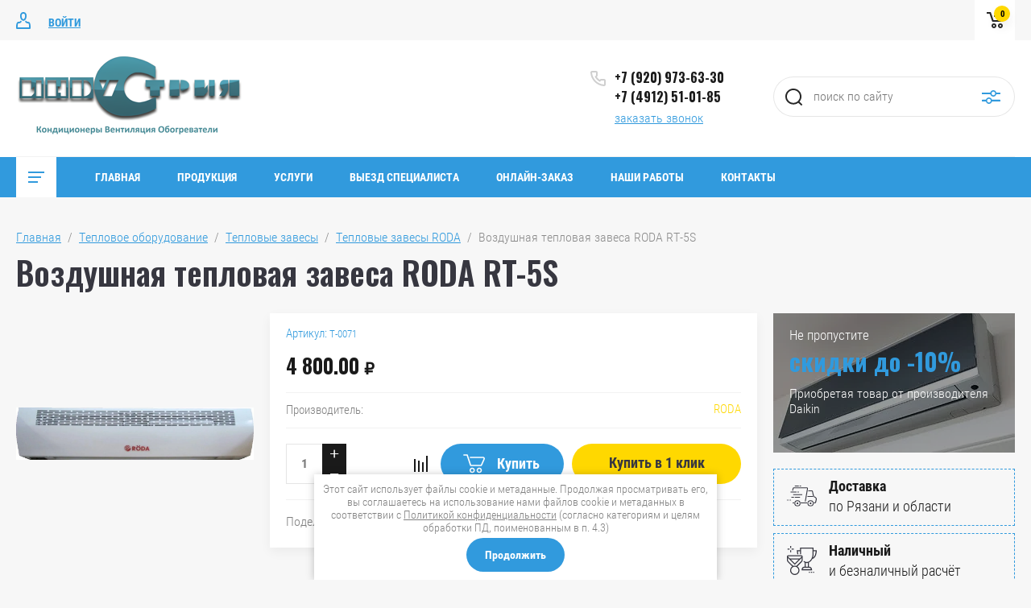

--- FILE ---
content_type: text/html; charset=utf-8
request_url: https://industryrzn.ru/internet_magazin/product/357515803
body_size: 17477
content:

	<!doctype html>
<html lang="ru">
<head>
<meta charset="utf-8">
<meta name="robots" content="all"/>
<title>Воздушная тепловая завеса RODA RT-5S</title>
<meta name="description" content="Воздушная тепловая завеса RODA RT-5S">
<meta name="keywords" content="Воздушная тепловая завеса RODA RT-5S">
<meta name="SKYPE_TOOLBAR" content="SKYPE_TOOLBAR_PARSER_COMPATIBLE">
<meta name="viewport" content="width=device-width, initial-scale=1.0, maximum-scale=1.0, user-scalable=no">
<meta name="format-detection" content="telephone=no">
<meta http-equiv="x-rim-auto-match" content="none">


	<style>
		.site_header .top_block_wrapper .top_block_wrap .top_btns_wr {display: none;}.menu_top_wr{display: none;}.left_side_folders{display: none;}.partners-inner{display: none;}
	</style>


<link rel="stylesheet" href="/g/libs/jqueryui/datepicker/css/jquery-ui.css">
<link rel="stylesheet" href="/g/libs/lightgallery/v1.2.19/lightgallery.css">
<link href="https://fonts.googleapis.com/css?family=Oswald:300,500,600,700&amp;subset=cyrillic" rel="stylesheet">

<script src="/g/libs/jquery/1.10.2/jquery.min.js"></script>
<script src="/g/libs/jqueryui/datepicker/js/jquery-ui.min.js" charset="utf-8"></script>

	<link rel="stylesheet" href="/g/css/styles_articles_tpl.css">
<meta name="yandex-verification" content="c8c19502e684d0ff" />
<meta name="yandex-verification" content="c8c19502e684d0ff" />
<meta name="google-site-verification" content="C2aAcmRDuDY-J_Bhyl9PAd-WXsV48KRlvUl9BzejaZc" />
<link rel='stylesheet' type='text/css' href='/shared/highslide-4.1.13/highslide.min.css'/>
<script type='text/javascript' src='/shared/highslide-4.1.13/highslide.packed.js'></script>
<script type='text/javascript'>
hs.graphicsDir = '/shared/highslide-4.1.13/graphics/';
hs.outlineType = null;
hs.showCredits = false;
hs.lang={cssDirection:'ltr',loadingText:'Загрузка...',loadingTitle:'Кликните чтобы отменить',focusTitle:'Нажмите чтобы перенести вперёд',fullExpandTitle:'Увеличить',fullExpandText:'Полноэкранный',previousText:'Предыдущий',previousTitle:'Назад (стрелка влево)',nextText:'Далее',nextTitle:'Далее (стрелка вправо)',moveTitle:'Передвинуть',moveText:'Передвинуть',closeText:'Закрыть',closeTitle:'Закрыть (Esc)',resizeTitle:'Восстановить размер',playText:'Слайд-шоу',playTitle:'Слайд-шоу (пробел)',pauseText:'Пауза',pauseTitle:'Приостановить слайд-шоу (пробел)',number:'Изображение %1/%2',restoreTitle:'Нажмите чтобы посмотреть картинку, используйте мышь для перетаскивания. Используйте клавиши вперёд и назад'};</script>

            <!-- 46b9544ffa2e5e73c3c971fe2ede35a5 -->
            <script src='/shared/s3/js/lang/ru.js'></script>
            <script src='/shared/s3/js/common.min.js'></script>
        <link rel='stylesheet' type='text/css' href='/shared/s3/css/calendar.css' /><link rel="icon" href="/favicon.ico" type="image/x-icon">

<!--s3_require-->
<link rel="stylesheet" href="/g/basestyle/1.0.1/user/user.css" type="text/css"/>
<link rel="stylesheet" href="/g/basestyle/1.0.1/user/user.blue.css" type="text/css"/>
<script type="text/javascript" src="/g/basestyle/1.0.1/user/user.js" async></script>
<!--/s3_require-->
			
		
		
		
			<link rel="stylesheet" type="text/css" href="/g/shop2v2/default/css/theme.less.css">		
			<script type="text/javascript" src="/g/printme.js"></script>
		<script type="text/javascript" src="/g/shop2v2/default/js/tpl.js"></script>
		<script type="text/javascript" src="/g/shop2v2/default/js/baron.min.js"></script>
		
			<script type="text/javascript" src="/g/shop2v2/default/js/shop2.2.js"></script>
		
	<script type="text/javascript">shop2.init({"productRefs": [],"apiHash": {"getPromoProducts":"7f6a96f7df98f4c2bf34f7202a032d06","getSearchMatches":"54be77fb39015c9a75a3d81aef71f865","getFolderCustomFields":"7453621ad4690a1d4adf1f529b2d69e9","getProductListItem":"1edf1184bc01a40129856d96c8167b9e","cartAddItem":"85339ec853a22aaeafb50848ad29b64f","cartRemoveItem":"bacad4879704aa11200d7cbf93651454","cartUpdate":"a16ab5ba634b91a2d1dadea59d4ce08b","cartRemoveCoupon":"f5c5750250398f509f1bdd96f2936f72","cartAddCoupon":"93d158622fca7b2794a82ceb8d7a3394","deliveryCalc":"d4bbdf5cd8adb9e9ef2ad66e36638232","printOrder":"3094983410e601b611422a435e9f7da7","cancelOrder":"0a614b87b4218d090048fa99b18aae7d","cancelOrderNotify":"5552c78459fe3154c0aac44e98bf8033","repeatOrder":"14251f38f1d04be606cc3dbccbc80e8d","paymentMethods":"650dd6645a7dab6abf4579a5ce1f837a","compare":"b5f696ccad20d88de5e12a9991a799ea"},"hash": null,"verId": 436365,"mode": "product","step": "","uri": "/glavnaya-1","IMAGES_DIR": "/d/","my": {"show_sections":false,"price_fa_rouble":true,"filter_in_sidebar":true,"gr_version_collections_blocks":true,"product_list_autoplay_settings":true,"gr_version_product":true,"gr_product_price_default":true,"gr_amount_fix":true,"gr_img_lazyload":true,"gr_amount_btns":true},"shop2_cart_order_payments": 5,"cf_margin_price_enabled": 0,"maps_yandex_key":"","maps_google_key":""});</script>
<style type="text/css">.product-item-thumb {width: 449px;}.product-item-thumb .product-image, .product-item-simple .product-image {height: 350px;width: 449px;}.product-item-thumb .product-amount .amount-title {width: 353px;}.product-item-thumb .product-price {width: 399px;}.shop2-product .product-side-l {width: 200px;}.shop2-product .product-image {height: 190px;width: 200px;}.shop2-product .product-thumbnails li {width: 56px;height: 56px;}</style>

    <link rel="stylesheet" href="/g/templates/shop2/2.87.2/air-conditioners-store/themes/theme0/theme.scss.css">


<link rel="stylesheet" href="/g/templates/shop2/2.87.2/air-conditioners-store/css/global_styles.css">


<link rel="stylesheet" href="/t/v84/images/css/seo_styless.scss.css">
<link rel="stylesheet" href="/t/v84/images/css/site_addons.scss.css">
</head>
<body>
	
		
	<div class="site_wrapper product">
		
				<div class="popup_form_wrapper">
			<div class="popup_form_wrap">
				<div class="popup_form_wrap_in">
					<div class="popup_form_close"></div>
					<div class="tpl-anketa" data-api-url="/-/x-api/v1/public/?method=form/postform&param[form_id]=75399109&param[tpl]=global:form.minimal.2.2.87.tpl" data-api-type="form">
		<div class="form_bl_title">Заказать звонок</div>		<form method="post" action="/">
		<input type="hidden" name="form_id" value="75399109">
		<input type="hidden" name="tpl" value="global:form.minimal.2.2.87.tpl">
		<input type="hidden" name="placeholdered_fields" value="1">
		<div class="form_inner">
											        <div class="tpl-field type-text">
		          		          <div class="field-value">
		          			          				            	<input   type="text" size="30" maxlength="100" value="" name="d[0]" placeholder="Ваше имя " />
		            		            		          </div>
		        </div>
		        									        <div class="tpl-field type-phone field-required">
		          		          <div class="field-value">
		          			            			            	<input required data-validator="phone" type="text" size="30" maxlength="100" value="" name="d[1]" placeholder="Телефон *"  />
		            		            		          </div>
		        </div>
		        									        <div class="tpl-field type-textarea">
		          		          <div class="field-value">
		          			            			            	<textarea  cols="50" rows="7" name="d[2]" placeholder="Комментарий "></textarea>
		            		            		          </div>
		        </div>
		        									        <div class="tpl-field type-checkbox field-required">
		          		          <div class="field-value">
		          													<ul>
															<li>
									<input required id="75399109-checkbox3" type="checkbox" value="Да" name="d[3]" />
									<label for="75399109-checkbox3">Я выражаю&nbsp;<a href="/users/agreement" onclick="window.open(this.href, '', 'resizable=no,status=no,location=no,toolbar=no,menubar=no,fullscreen=no,scrollbars=no,dependent=no,width=500,left=500,height=700,top=700'); return false;">согласие на передачу и обработку персональных данных</a>&nbsp;в соответствии с&nbsp;<a href="/politika-konfidencialnosti" onclick="window.open(this.href, '', 'resizable=no,status=no,location=no,toolbar=no,menubar=no,fullscreen=no,scrollbars=no,dependent=no,width=500,left=500,height=700,top=700'); return false;">Политикой конфиденциальности</a>&nbsp;(согласно категориям и целям, поименованным в п. 4.2.1)</label>
									</li>
													</ul>
							            		          </div>
		        </div>
		        						
										
			<div class="tpl-field tpl-field-button">
				<button type="submit" class="tpl-form-button"><span>Отправить</span></button>
			</div>
			<re-captcha data-captcha="recaptcha"
     data-name="captcha"
     data-sitekey="6LcYvrMcAAAAAKyGWWuW4bP1De41Cn7t3mIjHyNN"
     data-lang="ru"
     data-rsize="invisible"
     data-type="image"
     data-theme="light"></re-captcha></form>
				</div>
		
	</div>
				</div>
			</div>
		</div>
				
		<div class="folders_popup_wrapper">
			<div class="folders_popup_wrap">
				<div class="folders_popup_title">Категории</div>
				<div class="folders_popup_body">
									        <ul class="folders_popup menu-default">
				            				                				            				                				
				                    				
				                    				                        <li class="has"><a href="/internet_magazin/folder/1153894001">Кондиционеры<span class="open_ul_span"></span></a>
				                    				
				                    				
				                				            				                				
				                    				                        				                            <ul>
				                        				                    				
				                    				                        <li class="has"><a href="/internet_magazin/folder/1153894201">Настенные (бытовые) кондиционеры<span class="open_ul_span"></span></a>
				                    				
				                    				
				                				            				                				
				                    				                        				                            <ul>
				                        				                    				
				                    				                        <li class=""><a href="/internet_magazin/folder/30066203">Кондиционеры DAIKIN</a>
				                    				
				                    				
				                				            				                				
				                    				                        				                            </li>
				                            				                        				                    				
				                    				                        <li class="has"><a href="/internet_magazin/folder/27673803">Кодниционеры MIDEA<span class="open_ul_span"></span></a>
				                    				
				                    				
				                				            				                				
				                    				                        				                            <ul>
				                        				                    				
				                    				                        <li class=""><a href="/internet_magazin/folder/27674203">Серия NEOLA</a>
				                    				
				                    				
				                				            				                				
				                    				                        				                            </li>
				                            				                        				                    				
				                    				                        <li class=""><a href="/internet_magazin/folder/27675603">Серия OASIS</a>
				                    				
				                    				
				                				            				                				
				                    				                        				                            </li>
				                            				                        				                    				
				                    				                        <li class=""><a href="/internet_magazin/folder/seriya-mission">Серия MISSION</a>
				                    				
				                    				
				                				            				                				
				                    				                        				                            </li>
				                            				                        				                    				
				                    				                        <li class=""><a href="/internet_magazin/folder/seriya-blanc">Серия BLANC</a>
				                    				
				                    				
				                				            				                				
				                    				                        				                            </li>
				                            				                        				                    				
				                    				                        <li class=""><a href="/internet_magazin/folder/seriya-kids-star">Серия KIDS STAR</a>
				                    				
				                    				
				                				            				                				
				                    				                        				                            </li>
				                            				                        				                    				
				                    				                        <li class=""><a href="/internet_magazin/folder/seriya-paramount">Серия Paramount</a>
				                    				
				                    				
				                				            				                				
				                    				                        				                            </li>
				                            				                                </ul>
				                                </li>
				                            				                        				                    				
				                    				                        <li class="has"><a href="/internet_magazin/folder/65199203">Кондиционеры KENTATSU<span class="open_ul_span"></span></a>
				                    				
				                    				
				                				            				                				
				                    				                        				                            <ul>
				                        				                    				
				                    				                        <li class=""><a href="/internet_magazin/folder/seriya-ichi">Серия Ichi</a>
				                    				
				                    				
				                				            				                				
				                    				                        				                            </li>
				                            				                        				                    				
				                    				                        <li class=""><a href="/internet_magazin/folder/kanami">Серия Kanami</a>
				                    				
				                    				
				                				            				                				
				                    				                        				                            </li>
				                            				                        				                    				
				                    				                        <li class=""><a href="/internet_magazin/folder/seriya-tiba">Серия Tiba</a>
				                    				
				                    				
				                				            				                				
				                    				                        				                            </li>
				                            				                                </ul>
				                                </li>
				                            				                        				                    				
				                    				                        <li class="has"><a href="/internet_magazin/folder/konditsionery-axioma">Кондиционеры AXIOMA<span class="open_ul_span"></span></a>
				                    				
				                    				
				                				            				                				
				                    				                        				                            <ul>
				                        				                    				
				                    				                        <li class=""><a href="/internet_magazin/folder/seriya-asx-a">Серия ASX-A</a>
				                    				
				                    				
				                				            				                				
				                    				                        				                            </li>
				                            				                                </ul>
				                                </li>
				                            				                        				                    				
				                    				                        <li class="has"><a href="/internet_magazin/folder/konditsionery-ballu">Кондиционеры BALLU<span class="open_ul_span"></span></a>
				                    				
				                    				
				                				            				                				
				                    				                        				                            <ul>
				                        				                    				
				                    				                        <li class=""><a href="/internet_magazin/folder/seriya-olympio">Серия OLYMPIO</a>
				                    				
				                    				
				                				            				                				
				                    				                        				                            </li>
				                            				                        				                    				
				                    				                        <li class=""><a href="/internet_magazin/folder/olimpio-edge">Серия OLIMPIO EDGE</a>
				                    				
				                    				
				                				            				                				
				                    				                        				                            </li>
				                            				                        				                    				
				                    				                        <li class=""><a href="/internet_magazin/folder/igreen-pro">Серия iGREEN PRO</a>
				                    				
				                    				
				                				            				                				
				                    				                        				                            </li>
				                            				                        				                    				
				                    				                        <li class=""><a href="/internet_magazin/folder/platinum-evolution">Серия Platinum Evolution</a>
				                    				
				                    				
				                				            				                				
				                    				                        				                            </li>
				                            				                        				                    				
				                    				                        <li class=""><a href="/internet_magazin/folder/eco-smart">Серия Eco Smart</a>
				                    				
				                    				
				                				            				                				
				                    				                        				                            </li>
				                            				                        				                    				
				                    				                        <li class=""><a href="/internet_magazin/folder/seriya-olympio-grace">Серия Olympio Grace</a>
				                    				
				                    				
				                				            				                				
				                    				                        				                            </li>
				                            				                                </ul>
				                                </li>
				                            				                        				                    				
				                    				                        <li class="has"><a href="/internet_magazin/folder/konditsionery-electrolux">Кондиционеры ELECTROLUX<span class="open_ul_span"></span></a>
				                    				
				                    				
				                				            				                				
				                    				                        				                            <ul>
				                        				                    				
				                    				                        <li class=""><a href="/internet_magazin/folder/seriya-nordic">Серия NORDIC</a>
				                    				
				                    				
				                				            				                				
				                    				                        				                            </li>
				                            				                                </ul>
				                                </li>
				                            				                        				                    				
				                    				                        <li class="has"><a href="/internet_magazin/folder/kondicionery-aux">Кондиционеры AUX<span class="open_ul_span"></span></a>
				                    				
				                    				
				                				            				                				
				                    				                        				                            <ul>
				                        				                    				
				                    				                        <li class=""><a href="/internet_magazin/folder/seriya-lk">Серия LK</a>
				                    				
				                    				
				                				            				                				
				                    				                        				                            </li>
				                            				                        				                    				
				                    				                        <li class=""><a href="/internet_magazin/folder/seriya-fj">Серия FJ</a>
				                    				
				                    				
				                				            				                				
				                    				                        				                            </li>
				                            				                        				                    				
				                    				                        <li class=""><a href="/internet_magazin/folder/seriya-fp">Серия FP</a>
				                    				
				                    				
				                				            				                				
				                    				                        				                            </li>
				                            				                                </ul>
				                                </li>
				                            				                        				                    				
				                    				                        <li class="has"><a href="/internet_magazin/folder/27435403">Кондиционеры TOSHIBA<span class="open_ul_span"></span></a>
				                    				
				                    				
				                				            				                				
				                    				                        				                            <ul>
				                        				                    				
				                    				                        <li class=""><a href="/internet_magazin/folder/27435603">Серия SKHP</a>
				                    				
				                    				
				                				            				                				
				                    				                        				                            </li>
				                            				                        				                    				
				                    				                        <li class=""><a href="/internet_magazin/folder/seriya-skp">Серия SKP</a>
				                    				
				                    				
				                				            				                				
				                    				                        				                            </li>
				                            				                        				                    				
				                    				                        <li class=""><a href="/internet_magazin/folder/27706403">Серия SKV</a>
				                    				
				                    				
				                				            				                				
				                    				                        				                            </li>
				                            				                        				                    				
				                    				                        <li class=""><a href="/internet_magazin/folder/seriya-ekv">Серия EKV</a>
				                    				
				                    				
				                				            				                				
				                    				                        				                            </li>
				                            				                                </ul>
				                                </li>
				                            				                        				                    				
				                    				                        <li class="has"><a href="/internet_magazin/folder/1153894601">Кондиционеры RODA<span class="open_ul_span"></span></a>
				                    				
				                    				
				                				            				                				
				                    				                        				                            <ul>
				                        				                    				
				                    				                        <li class=""><a href="/internet_magazin/folder/27092803">Серия X-COOL</a>
				                    				
				                    				
				                				            				                				
				                    				                        				                            </li>
				                            				                        				                    				
				                    				                        <li class=""><a href="/internet_magazin/folder/27095603">Серия X-FRIZZY</a>
				                    				
				                    				
				                				            				                				
				                    				                        				                            </li>
				                            				                        				                    				
				                    				                        <li class=""><a href="/internet_magazin/folder/27143403">Серия X-CPACE</a>
				                    				
				                    				
				                				            				                				
				                    				                        				                            </li>
				                            				                        				                    				
				                    				                        <li class=""><a href="/internet_magazin/folder/27146403">Серия Classic</a>
				                    				
				                    				
				                				            				                				
				                    				                        				                            </li>
				                            				                        				                    				
				                    				                        <li class=""><a href="/internet_magazin/folder/72077403">Серия ICE</a>
				                    				
				                    				
				                				            				                				
				                    				                        				                            </li>
				                            				                                </ul>
				                                </li>
				                            				                        				                    				
				                    				                        <li class="has"><a href="/internet_magazin/folder/27387603">Кондиционеры CARRIER<span class="open_ul_span"></span></a>
				                    				
				                    				
				                				            				                				
				                    				                        				                            <ul>
				                        				                    				
				                    				                        <li class=""><a href="/internet_magazin/folder/27387803">Серия QCR</a>
				                    				
				                    				
				                				            				                				
				                    				                        				                            </li>
				                            				                        				                    				
				                    				                        <li class=""><a href="/internet_magazin/folder/27388203">Серия NQ</a>
				                    				
				                    				
				                				            				                				
				                    				                        				                            </li>
				                            				                        				                    				
				                    				                        <li class=""><a href="/internet_magazin/folder/27388403">Серия LUVHK</a>
				                    				
				                    				
				                				            				                				
				                    				                        				                            </li>
				                            				                        				                    				
				                    				                        <li class=""><a href="/internet_magazin/folder/27389403">Серия NQV</a>
				                    				
				                    				
				                				            				                				
				                    				                        				                            </li>
				                            				                                </ul>
				                                </li>
				                            				                        				                    				
				                    				                        <li class="has"><a href="/internet_magazin/folder/27703203">Кондиционеры HYUNDAI<span class="open_ul_span"></span></a>
				                    				
				                    				
				                				            				                				
				                    				                        				                            <ul>
				                        				                    				
				                    				                        <li class=""><a href="/internet_magazin/folder/27703403">Серия LIGHT</a>
				                    				
				                    				
				                				            				                				
				                    				                        				                            </li>
				                            				                        				                    				
				                    				                        <li class=""><a href="/internet_magazin/folder/27703603">Серия STANDART</a>
				                    				
				                    				
				                				            				                				
				                    				                        				                            </li>
				                            				                        				                    				
				                    				                        <li class=""><a href="/internet_magazin/folder/69774603">Серия PRESTIGE</a>
				                    				
				                    				
				                				            				                				
				                    				                        				                            </li>
				                            				                        				                    				
				                    				                        <li class=""><a href="/internet_magazin/folder/seriya-ultra">Серия ULTRA</a>
				                    				
				                    				
				                				            				                				
				                    				                        				                            </li>
				                            				                                </ul>
				                                </li>
				                            				                        				                    				
				                    				                        <li class=""><a href="/internet_magazin/folder/27775603">Кондиционеры MITSUBISHI ELECTRIC</a>
				                    				
				                    				
				                				            				                				
				                    				                        				                            </li>
				                            				                        				                    				
				                    				                        <li class="has"><a href="/internet_magazin/folder/27866003">Кондиционеры PIONEER<span class="open_ul_span"></span></a>
				                    				
				                    				
				                				            				                				
				                    				                        				                            <ul>
				                        				                    				
				                    				                        <li class=""><a href="/internet_magazin/folder/27866203">Серия BREEZE</a>
				                    				
				                    				
				                				            				                				
				                    				                        				                            </li>
				                            				                        				                    				
				                    				                        <li class=""><a href="/internet_magazin/folder/27866603">Серия OZON</a>
				                    				
				                    				
				                				            				                				
				                    				                        				                            </li>
				                            				                                </ul>
				                                </li>
				                            				                        				                    				
				                    				                        <li class="has"><a href="/internet_magazin/folder/42379003">Кондиционеры TIMBERK<span class="open_ul_span"></span></a>
				                    				
				                    				
				                				            				                				
				                    				                        				                            <ul>
				                        				                    				
				                    				                        <li class=""><a href="/internet_magazin/folder/42379203">Серия CORONA</a>
				                    				
				                    				
				                				            				                				
				                    				                        				                            </li>
				                            				                        				                    				
				                    				                        <li class=""><a href="/internet_magazin/folder/43212603">Серия CORONA SPECIAL</a>
				                    				
				                    				
				                				            				                				
				                    				                        				                            </li>
				                            				                        				                    				
				                    				                        <li class=""><a href="/internet_magazin/folder/65877403">Серия STORM</a>
				                    				
				                    				
				                				            				                				
				                    				                        				                            </li>
				                            				                                </ul>
				                                </li>
				                            				                        				                    				
				                    				                        <li class=""><a href="/internet_magazin/folder/65775203">Кондиционеры SCOOLE</a>
				                    				
				                    				
				                				            				                				
				                    				                        				                            </li>
				                            				                        				                    				
				                    				                        <li class=""><a href="/internet_magazin/folder/konditsionery-chigo">Кондиционеры CHIGO</a>
				                    				
				                    				
				                				            				                				
				                    				                        				                            </li>
				                            				                        				                    				
				                    				                        <li class=""><a href="/internet_magazin/folder/kondicionery-novex">Кондиционеры Novex</a>
				                    				
				                    				
				                				            				                				
				                    				                        				                            </li>
				                            				                                </ul>
				                                </li>
				                            				                        				                    				
				                    				                        <li class="has"><a href="/internet_magazin/folder/27148603">Напольно-потолочные кондиционеры<span class="open_ul_span"></span></a>
				                    				
				                    				
				                				            				                				
				                    				                        				                            <ul>
				                        				                    				
				                    				                        <li class=""><a href="/internet_magazin/folder/27148803">Потолочные кондиционеры RODA</a>
				                    				
				                    				
				                				            				                				
				                    				                        				                            </li>
				                            				                        				                    				
				                    				                        <li class=""><a href="/internet_magazin/folder/27474203">Потолочные кондиционеры CARRIER</a>
				                    				
				                    				
				                				            				                				
				                    				                        				                            </li>
				                            				                        				                    				
				                    				                        <li class=""><a href="/internet_magazin/folder/27698603">Потолочные кондиционеры MIDEA</a>
				                    				
				                    				
				                				            				                				
				                    				                        				                            </li>
				                            				                                </ul>
				                                </li>
				                            				                        				                    				
				                    				                        <li class="has"><a href="/internet_magazin/folder/27150403">Кассетные кондиционеры<span class="open_ul_span"></span></a>
				                    				
				                    				
				                				            				                				
				                    				                        				                            <ul>
				                        				                    				
				                    				                        <li class=""><a href="/internet_magazin/folder/27150603">Кассетные кондиционеры RODA</a>
				                    				
				                    				
				                				            				                				
				                    				                        				                            </li>
				                            				                        				                    				
				                    				                        <li class=""><a href="/internet_magazin/folder/27475403">Кассетные кондиционеры CARRIER</a>
				                    				
				                    				
				                				            				                				
				                    				                        				                            </li>
				                            				                        				                    				
				                    				                        <li class=""><a href="/internet_magazin/folder/27699003">Кассетные кодниционеры MIDEA</a>
				                    				
				                    				
				                				            				                				
				                    				                        				                            </li>
				                            				                                </ul>
				                                </li>
				                            				                        				                    				
				                    				                        <li class="has"><a href="/internet_magazin/folder/27231203">Канальные кондиционеры<span class="open_ul_span"></span></a>
				                    				
				                    				
				                				            				                				
				                    				                        				                            <ul>
				                        				                    				
				                    				                        <li class=""><a href="/internet_magazin/folder/27231403">Канальные кондиционеры RODA</a>
				                    				
				                    				
				                				            				                				
				                    				                        				                            </li>
				                            				                        				                    				
				                    				                        <li class=""><a href="/internet_magazin/folder/27476203">Канальные кондиционеры CARRIER</a>
				                    				
				                    				
				                				            				                				
				                    				                        				                            </li>
				                            				                                </ul>
				                                </li>
				                            				                        				                    				
				                    				                        <li class="has"><a href="/internet_magazin/folder/27233603">Колонные кондиционеры<span class="open_ul_span"></span></a>
				                    				
				                    				
				                				            				                				
				                    				                        				                            <ul>
				                        				                    				
				                    				                        <li class=""><a href="/internet_magazin/folder/27233803">Колонные кондиционеры RODA</a>
				                    				
				                    				
				                				            				                				
				                    				                        				                            </li>
				                            				                                </ul>
				                                </li>
				                            				                        				                    				
				                    				                        <li class="has"><a href="/internet_magazin/folder/27482203">Мобильные кондиционеры<span class="open_ul_span"></span></a>
				                    				
				                    				
				                				            				                				
				                    				                        				                            <ul>
				                        				                    				
				                    				                        <li class="has"><a href="/internet_magazin/folder/27482403">Мобильные кондиционеры CARRIER<span class="open_ul_span"></span></a>
				                    				
				                    				
				                				            				                				
				                    				                        				                            <ul>
				                        				                    				
				                    				                        <li class=""><a href="/internet_magazin/folder/27482003">Серия AKP</a>
				                    				
				                    				
				                				            				                				
				                    				                        				                            </li>
				                            				                                </ul>
				                                </li>
				                            				                        				                    				
				                    				                        <li class=""><a href="/internet_magazin/folder/42687403">Мобильные кондиционеры TIMBERK</a>
				                    				
				                    				
				                				            				                				
				                    				                        				                            </li>
				                            				                                </ul>
				                                </li>
				                            				                                </ul>
				                                </li>
				                            				                        				                    				
				                    				                        <li class="has"><a href="/internet_magazin/folder/28083803">Тепловое оборудование<span class="open_ul_span"></span></a>
				                    				
				                    				
				                				            				                				
				                    				                        				                            <ul>
				                        				                    				
				                    				                        <li class="has"><a href="/internet_magazin/folder/28253803">Конвекторы<span class="open_ul_span"></span></a>
				                    				
				                    				
				                				            				                				
				                    				                        				                            <ul>
				                        				                    				
				                    				                        <li class=""><a href="/internet_magazin/folder/28254003">Конвекторы RODA</a>
				                    				
				                    				
				                				            				                				
				                    				                        				                            </li>
				                            				                        				                    				
				                    				                        <li class=""><a href="/internet_magazin/folder/konvektory-zilon">Конвекторы ZILON</a>
				                    				
				                    				
				                				            				                				
				                    				                        				                            </li>
				                            				                                </ul>
				                                </li>
				                            				                        				                    				
				                    				                        <li class="has"><a href="/internet_magazin/folder/29955203">Тепловые завесы<span class="open_ul_span"></span></a>
				                    				
				                    				
				                				            				                				
				                    				                        				                            <ul>
				                        				                    				
				                    				                        <li class=""><a href="/internet_magazin/folder/31275803">Тепловые завесы TIMBERK</a>
				                    				
				                    				
				                				            				                				
				                    				                        				                            </li>
				                            				                        				                    				
				                    				                        <li class=""><a href="/internet_magazin/folder/31276003">Тепловые завесы RODA</a>
				                    				
				                    				
				                				            				                				
				                    				                        				                            </li>
				                            				                                </ul>
				                                </li>
				                            				                        				                    				
				                    				                        <li class="has"><a href="/internet_magazin/folder/infrakrasnye-obogrevateli">Инфракрасные обогреватели<span class="open_ul_span"></span></a>
				                    				
				                    				
				                				            				                				
				                    				                        				                            <ul>
				                        				                    				
				                    				                        <li class=""><a href="/internet_magazin/folder/ik-obogrevateli-ballu-seriya-bih-ap">ИК обогреватели BALLU серия BIH-AP</a>
				                    				
				                    				
				                				            				                				
				                    				                        				                            </li>
				                            				                        				                    				
				                    				                        <li class=""><a href="/internet_magazin/folder/ik-obogrevateli-ballu-seriya-bih-t">ИК обогреватели BALLU серия BIH-T</a>
				                    				
				                    				
				                				            				                				
				                    				                        				                            </li>
				                            				                        				                    				
				                    				                        <li class=""><a href="/internet_magazin/folder/ik-obogrevateli-ballu-seriya-bih-s">ИК обогреватели BALLU серия BIH-S</a>
				                    				
				                    				
				                				            				                				
				                    				                        				                            </li>
				                            				                        				                    				
				                    				                        <li class=""><a href="/internet_magazin/folder/ik-obogrevateli-ballu-seriya-bih-l">ИК обогреватели BALLU серия BIH-L</a>
				                    				
				                    				
				                				            				            </li>
				        </ul>
				
				        				            </li>
				            </ul>
				        				            </li>
				            </ul>
				        										<div class="menu_popup_title">Меню</div>
				</div>
			</div>
		</div>

		<header role="banner" class="site_header">
			
			<div class="top_block_wrapper"> 
				<div class="top_block_wrap">
					
					<div class="top_btns_wr">
													<a href="/users/login">Войти</a>
											</div>

					<div class="top_right_block">
						<span class="search_btn_mobile">&nbsp;</span>
												<div class="shop2-cart-preview-wrap">
								
			<div id="shop2-cart-preview">
			<div class="cart_bl_wr">
				<a href="/glavnaya-1/cart">
					0.00 <ins class="fa fa-rouble">₽</ins>					<span class="cart_bl_count">0</span>
				</a>
			</div>
		</div><!-- Cart Preview -->
		
						</div>
					</div>

				</div> 
			</div>
			<div class="site_header_in_wr in">
				<div class="site_header_in">

					<div class="site_header_left">
													<div class="site_logo_wr">
																	<a href="https://industryrzn.ru">
																														<img style="max-width: 280px" src="/thumb/2/8rn6woIylibOPijEASEp5A/280c100/d/logo_new2.png" alt="" />
									</a>
															</div>
												<div class="site_name_wr">
																				</div>
					</div>

					<div class="site_header_right">
												<div class="contacts_bl_wr">
							<div class="site_phones">
																	<div><a href="tel:+7 (920) 973-63-30">+7 (920) 973-63-30</a></div>
																	<div><a href="tel:+7 (4912) 51-01-85">+7 (4912) 51-01-85</a></div>
															</div>
															<div class="popup_btn form_popup_btn">заказать звонок</div>
													</div>
						
						<div class="search_bl_wr">
							<span class="search_mob_close">&nbsp;</span>
							<div class="search_bl_in">
								<nav class="site-search-wr">
								    <form action="/glavnaya-1/search" method="get"  class="search-form" >
									    <input name="search_text" type="text" class="search-text" value="" placeholder="поиск по сайту" />
									    <input type="submit" class="search-button" value="" />
								    <re-captcha data-captcha="recaptcha"
     data-name="captcha"
     data-sitekey="6LcYvrMcAAAAAKyGWWuW4bP1De41Cn7t3mIjHyNN"
     data-lang="ru"
     data-rsize="invisible"
     data-type="image"
     data-theme="light"></re-captcha></form>
								    <div class="search_popup_btn jq_click"></div>
								</nav>

								<div class="search_bl_wrapper">
									<div class="search_bl_wrap">
											
    
<div class="shop2-block search-form ">
	<div class="block_body">
		<form action="/glavnaya-1/search" enctype="multipart/form-data">
			<input type="hidden" name="sort_by" value=""/>
			
						
								
					<div class="row row_price range_slider_wrapper">
		                <div class="row-title">Цена, руб.</div>
		                <div class="row-body">
		
			                <div class="price_range">
			                	<div class="input_from">
			                		<span class="from_title">от</span>
			                    	<input name="s[price][min]" type="text" size="5" class="small low" value="0" />
			                    </div>
			                    <div class="input_to">
			                    	<span class="to_title">до</span>
			                    	<input name="s[price][max]" type="text" size="5" class="small big"  data-max="200000" value="200000" />
			                    </div>
			                </div>
			                <div class="input_range_slider"></div>
		
		                </div>
		            </div>
		            
	                        
            
							<div class="row">
					<label class="row-title" for="shop2-name">Название:</label>
					<div class="row-body">
						<input type="text" name="s[name]" size="20" id="shop2-name" value="" />
					</div>
				</div>
			
							<div class="row">
					<label class="row-title" for="shop2-article">Артикул:</label>
					<div class="row-body">
						<input type="text" name="s[article]" id="shop2-article" value="" />
					</div>
				</div>
			
							<div class="row">
					<label class="row-title" for="shop2-text">Текст:</label>
					<div class="row-body">
						<input type="text" name="search_text" size="20" id="shop2-text"  value="" />
					</div>
				</div>
			
			
							<div class="row">
					<div class="row-title">Выберите категорию:</div>
					<div class="row-body">
						<select name="s[folder_id]" id="s[folder_id]" data-placeholder="Все категории">
							<option value="">Все категории</option>
																																                            <option value="322054309" >
		                                 Кондиционеры
		                            </option>
		                        																	                            <option value="322054509" >
		                                &raquo; Настенные (бытовые) кондиционеры
		                            </option>
		                        																	                            <option value="322054709" >
		                                &raquo;&raquo; Кондиционеры DAIKIN
		                            </option>
		                        																	                            <option value="322058109" >
		                                &raquo;&raquo; Кодниционеры MIDEA
		                            </option>
		                        																	                            <option value="322058309" >
		                                &raquo;&raquo;&raquo; Серия NEOLA
		                            </option>
		                        																	                            <option value="322058509" >
		                                &raquo;&raquo;&raquo; Серия OASIS
		                            </option>
		                        																	                            <option value="322058709" >
		                                &raquo;&raquo;&raquo; Серия MISSION
		                            </option>
		                        																	                            <option value="322058909" >
		                                &raquo;&raquo;&raquo; Серия BLANC
		                            </option>
		                        																	                            <option value="322059109" >
		                                &raquo;&raquo;&raquo; Серия KIDS STAR
		                            </option>
		                        																	                            <option value="322059309" >
		                                &raquo;&raquo;&raquo; Серия Paramount
		                            </option>
		                        																	                            <option value="322062909" >
		                                &raquo;&raquo; Кондиционеры KENTATSU
		                            </option>
		                        																	                            <option value="322063109" >
		                                &raquo;&raquo;&raquo; Серия Ichi
		                            </option>
		                        																	                            <option value="322063309" >
		                                &raquo;&raquo;&raquo; Серия Kanami
		                            </option>
		                        																	                            <option value="322063509" >
		                                &raquo;&raquo;&raquo; Серия Tiba
		                            </option>
		                        																	                            <option value="322065909" >
		                                &raquo;&raquo; Кондиционеры AXIOMA
		                            </option>
		                        																	                            <option value="322066109" >
		                                &raquo;&raquo;&raquo; Серия ASX-A
		                            </option>
		                        																	                            <option value="322064109" >
		                                &raquo;&raquo; Кондиционеры BALLU
		                            </option>
		                        																	                            <option value="322064309" >
		                                &raquo;&raquo;&raquo; Серия OLYMPIO
		                            </option>
		                        																	                            <option value="322064509" >
		                                &raquo;&raquo;&raquo; Серия OLIMPIO EDGE
		                            </option>
		                        																	                            <option value="322064709" >
		                                &raquo;&raquo;&raquo; Серия iGREEN PRO
		                            </option>
		                        																	                            <option value="322064909" >
		                                &raquo;&raquo;&raquo; Серия Platinum Evolution
		                            </option>
		                        																	                            <option value="322065109" >
		                                &raquo;&raquo;&raquo; Серия Eco Smart
		                            </option>
		                        																	                            <option value="322065309" >
		                                &raquo;&raquo;&raquo; Серия Olympio Grace
		                            </option>
		                        																	                            <option value="322063709" >
		                                &raquo;&raquo; Кондиционеры ELECTROLUX
		                            </option>
		                        																	                            <option value="322063909" >
		                                &raquo;&raquo;&raquo; Серия NORDIC
		                            </option>
		                        																	                            <option value="322066309" >
		                                &raquo;&raquo; Кондиционеры AUX
		                            </option>
		                        																	                            <option value="322066509" >
		                                &raquo;&raquo;&raquo; Серия LK
		                            </option>
		                        																	                            <option value="322066709" >
		                                &raquo;&raquo;&raquo; Серия FJ
		                            </option>
		                        																	                            <option value="322066909" >
		                                &raquo;&raquo;&raquo; Серия FP
		                            </option>
		                        																	                            <option value="322057109" >
		                                &raquo;&raquo; Кондиционеры TOSHIBA
		                            </option>
		                        																	                            <option value="322057309" >
		                                &raquo;&raquo;&raquo; Серия SKHP
		                            </option>
		                        																	                            <option value="322057509" >
		                                &raquo;&raquo;&raquo; Серия SKP
		                            </option>
		                        																	                            <option value="322057709" >
		                                &raquo;&raquo;&raquo; Серия SKV
		                            </option>
		                        																	                            <option value="322057909" >
		                                &raquo;&raquo;&raquo; Серия EKV
		                            </option>
		                        																	                            <option value="322054909" >
		                                &raquo;&raquo; Кондиционеры RODA
		                            </option>
		                        																	                            <option value="322055109" >
		                                &raquo;&raquo;&raquo; Серия X-COOL
		                            </option>
		                        																	                            <option value="322055309" >
		                                &raquo;&raquo;&raquo; Серия X-FRIZZY
		                            </option>
		                        																	                            <option value="322055509" >
		                                &raquo;&raquo;&raquo; Серия X-CPACE
		                            </option>
		                        																	                            <option value="322055709" >
		                                &raquo;&raquo;&raquo; Серия Classic
		                            </option>
		                        																	                            <option value="322055909" >
		                                &raquo;&raquo;&raquo; Серия ICE
		                            </option>
		                        																	                            <option value="322056109" >
		                                &raquo;&raquo; Кондиционеры CARRIER
		                            </option>
		                        																	                            <option value="322056309" >
		                                &raquo;&raquo;&raquo; Серия QCR
		                            </option>
		                        																	                            <option value="322056509" >
		                                &raquo;&raquo;&raquo; Серия NQ
		                            </option>
		                        																	                            <option value="322056709" >
		                                &raquo;&raquo;&raquo; Серия LUVHK
		                            </option>
		                        																	                            <option value="322056909" >
		                                &raquo;&raquo;&raquo; Серия NQV
		                            </option>
		                        																	                            <option value="322059509" >
		                                &raquo;&raquo; Кондиционеры HYUNDAI
		                            </option>
		                        																	                            <option value="322059709" >
		                                &raquo;&raquo;&raquo; Серия LIGHT
		                            </option>
		                        																	                            <option value="322059909" >
		                                &raquo;&raquo;&raquo; Серия STANDART
		                            </option>
		                        																	                            <option value="322060109" >
		                                &raquo;&raquo;&raquo; Серия PRESTIGE
		                            </option>
		                        																	                            <option value="322060309" >
		                                &raquo;&raquo;&raquo; Серия ULTRA
		                            </option>
		                        																	                            <option value="322060509" >
		                                &raquo;&raquo; Кондиционеры MITSUBISHI ELECTRIC
		                            </option>
		                        																	                            <option value="322061509" >
		                                &raquo;&raquo; Кондиционеры PIONEER
		                            </option>
		                        																	                            <option value="322061709" >
		                                &raquo;&raquo;&raquo; Серия BREEZE
		                            </option>
		                        																	                            <option value="322061909" >
		                                &raquo;&raquo;&raquo; Серия OZON
		                            </option>
		                        																	                            <option value="322062109" >
		                                &raquo;&raquo; Кондиционеры TIMBERK
		                            </option>
		                        																	                            <option value="322062309" >
		                                &raquo;&raquo;&raquo; Серия CORONA
		                            </option>
		                        																	                            <option value="322062509" >
		                                &raquo;&raquo;&raquo; Серия CORONA SPECIAL
		                            </option>
		                        																	                            <option value="322062709" >
		                                &raquo;&raquo;&raquo; Серия STORM
		                            </option>
		                        																	                            <option value="322065509" >
		                                &raquo;&raquo; Кондиционеры SCOOLE
		                            </option>
		                        																	                            <option value="322065709" >
		                                &raquo;&raquo; Кондиционеры CHIGO
		                            </option>
		                        																	                            <option value="322067309" >
		                                &raquo;&raquo; Кондиционеры Novex
		                            </option>
		                        																	                            <option value="322067509" >
		                                &raquo; Напольно-потолочные кондиционеры
		                            </option>
		                        																	                            <option value="322067709" >
		                                &raquo;&raquo; Потолочные кондиционеры RODA
		                            </option>
		                        																	                            <option value="322067909" >
		                                &raquo;&raquo; Потолочные кондиционеры CARRIER
		                            </option>
		                        																	                            <option value="322068109" >
		                                &raquo;&raquo; Потолочные кондиционеры MIDEA
		                            </option>
		                        																	                            <option value="322068309" >
		                                &raquo; Кассетные кондиционеры
		                            </option>
		                        																	                            <option value="322068509" >
		                                &raquo;&raquo; Кассетные кондиционеры RODA
		                            </option>
		                        																	                            <option value="322068709" >
		                                &raquo;&raquo; Кассетные кондиционеры CARRIER
		                            </option>
		                        																	                            <option value="322068909" >
		                                &raquo;&raquo; Кассетные кодниционеры MIDEA
		                            </option>
		                        																	                            <option value="322069109" >
		                                &raquo; Канальные кондиционеры
		                            </option>
		                        																	                            <option value="322069309" >
		                                &raquo;&raquo; Канальные кондиционеры RODA
		                            </option>
		                        																	                            <option value="322069509" >
		                                &raquo;&raquo; Канальные кондиционеры CARRIER
		                            </option>
		                        																	                            <option value="322069709" >
		                                &raquo; Колонные кондиционеры
		                            </option>
		                        																	                            <option value="322069909" >
		                                &raquo;&raquo; Колонные кондиционеры RODA
		                            </option>
		                        																	                            <option value="322070109" >
		                                &raquo; Мобильные кондиционеры
		                            </option>
		                        																	                            <option value="322070309" >
		                                &raquo;&raquo; Мобильные кондиционеры CARRIER
		                            </option>
		                        																	                            <option value="322070509" >
		                                &raquo;&raquo;&raquo; Серия AKP
		                            </option>
		                        																	                            <option value="322070709" >
		                                &raquo;&raquo; Мобильные кондиционеры TIMBERK
		                            </option>
		                        																	                            <option value="322070909" >
		                                 Тепловое оборудование
		                            </option>
		                        																	                            <option value="322071509" >
		                                &raquo; Конвекторы
		                            </option>
		                        																	                            <option value="322071709" >
		                                &raquo;&raquo; Конвекторы RODA
		                            </option>
		                        																	                            <option value="322071909" >
		                                &raquo;&raquo; Конвекторы ZILON
		                            </option>
		                        																	                            <option value="322072909" >
		                                &raquo; Тепловые завесы
		                            </option>
		                        																	                            <option value="322073109" >
		                                &raquo;&raquo; Тепловые завесы TIMBERK
		                            </option>
		                        																	                            <option value="322073309" >
		                                &raquo;&raquo; Тепловые завесы RODA
		                            </option>
		                        																	                            <option value="322074909" >
		                                &raquo; Инфракрасные обогреватели
		                            </option>
		                        																	                            <option value="322075109" >
		                                &raquo;&raquo; ИК обогреватели BALLU серия BIH-AP
		                            </option>
		                        																	                            <option value="322075309" >
		                                &raquo;&raquo; ИК обогреватели BALLU серия BIH-T
		                            </option>
		                        																	                            <option value="322075509" >
		                                &raquo;&raquo; ИК обогреватели BALLU серия BIH-S
		                            </option>
		                        																	                            <option value="322075709" >
		                                &raquo;&raquo; ИК обогреватели BALLU серия BIH-L
		                            </option>
		                        													</select>
					</div>
				</div>

				<div class="row" id="shop2_search_custom_fields"></div>
			
						
							<div class="row">
					<div class="row-title">Производитель:</div>
					<div class="row-body">
						<select name="s[vendor_id]" data-placeholder="Все производители">
							<option value="">Все</option>          
		                    		                        <option value="55361909" >AUX</option>
		                    		                        <option value="55362109" >BALLU</option>
		                    		                        <option value="55362309" >CARRIER</option>
		                    		                        <option value="55362509" >CHIGO</option>
		                    		                        <option value="55362709" >DAIKIN</option>
		                    		                        <option value="55362909" >ELECTROLUX</option>
		                    		                        <option value="55363109" >HYUNDAI</option>
		                    		                        <option value="55363309" >KENTATSU</option>
		                    		                        <option value="55363509" >MIDEA</option>
		                    		                        <option value="55363709" >MITSUBISHI ELECTRIC</option>
		                    		                        <option value="55363909" >PIONEER</option>
		                    		                        <option value="55364109" >RODA</option>
		                    		                        <option value="55364309" >SCOOLE</option>
		                    		                        <option value="55364509" >SHUFT</option>
		                    		                        <option value="55364709" >TIMBERK</option>
		                    		                        <option value="55364909" >TOSHIBA</option>
		                    		                        <option value="55365109" >VICO CLIMA</option>
		                    		                        <option value="55365309" >ZILON</option>
		                    						</select>
					</div>
				</div>
			
											    <div class="row">
				        <div class="row-title">Новинка:</div>
				        <div class="row-body">
				            				            <select name="s[flags][2]" data-placeholder="Все">
					            <option value="">Все</option>
					            <option value="1">да</option>
					            <option value="0">нет</option>
					        </select>
				        </div>
				    </div>
		    												    <div class="row">
				        <div class="row-title">Спецпредложение:</div>
				        <div class="row-body">
				            				            <select name="s[flags][1]" data-placeholder="Все">
					            <option value="">Все</option>
					            <option value="1">да</option>
					            <option value="0">нет</option>
					        </select>
				        </div>
				    </div>
		    				
							<div class="row">
					<div class="row-title">Результатов на странице:</div>
					<div class="row-body">
						<select name="s[products_per_page]">
											            					            					            <option value="5">5</option>
				            					            					            <option value="20">20</option>
				            					            					            <option value="35">35</option>
				            					            					            <option value="50">50</option>
				            					            					            <option value="65">65</option>
				            					            					            <option value="80">80</option>
				            					            					            <option value="95">95</option>
				            						</select>
					</div>
				</div>
			
			<div class="row-button">
				<button type="submit" class="search-btn">Найти</button>
			</div>

		<re-captcha data-captcha="recaptcha"
     data-name="captcha"
     data-sitekey="6LcYvrMcAAAAAKyGWWuW4bP1De41Cn7t3mIjHyNN"
     data-lang="ru"
     data-rsize="invisible"
     data-type="image"
     data-theme="light"></re-captcha></form>
	</div>
</div><!-- Search Form -->									</div>
								</div>
							</div>
						</div>

					</div>

				</div>
			</div>
			
			<div class="bot_block_wrapper"> 
				<div class="bot_block_wrap">
						<div class="top_left_block">
							<div class="burger_btn_wr">
								<span class="burger_btn">&nbsp;</span>
								
											
							</div>
							<nav class="menu_top_wr">
																    <ul class="menu_top menu-default">
								        								
								            								
								            								                <li class=" opened"><a href="/">Главная</a>
								            								            								
								        								
								            								                								                        </li>
								                    								                								            								
								            								                <li class=""><a href="/produktsiya">Продукция</a>
								            								            								
								        								
								            								                								                        </li>
								                    								                								            								
								            								                <li class=" has"><a href="/uslugi">Услуги<span class="open_ul_span"></span></a>
								            								            								
								        								
								            								                								                        <ul>
								                    								            								
								            								                <li class=""><a href="/montagkonditcionerov">Монтаж кондиционеров</a>
								            								            								
								        								
								            								                								                        </li>
								                    								                								            								
								            								                <li class=""><a href="ventilyatsiya">Монтаж вентиляции</a>
								            								            								
								        								
								            								                								                        </li>
								                    								                            </ul>
								                        </li>
								                    								                								            								
								            								                <li class=" has"><a href="/viezdcpetcialicta">Выезд специалиста<span class="open_ul_span"></span></a>
								            								            								
								        								
								            								                								                        </li>
								                    								                								            								
								            								                <li class=""><a href="/onlayn_zakaz">Онлайн-заказ</a>
								            								            								
								        								
								            								                								                        </li>
								                    								                								            								
								            								                <li class=""><a href="http://industryrzn.ru/primerirabot">Наши работы</a>
								            								            								
								        								
								            								                								                        </li>
								                    								                								            								
								            								                <li class=""><a href="/kontakty">Контакты</a>
								            								            								
								        								        </li>
								    </ul>
								    															</nav>
						</div>
					</div> 
			</div>

		</header> <!-- .site-header -->

		<div class="site_container">
			
						
						
			
			
			            
                        
            
			
			<div class="site_main_wrap">
				<main role="main" class="site_main">
					
										
					
							
<div class="site-path" data-url="/"><a href="/">Главная</a>  /  <a href="/internet_magazin/folder/28083803">Тепловое оборудование</a>  /  <a href="/internet_magazin/folder/29955203">Тепловые завесы</a>  /  <a href="/internet_magazin/folder/31276003">Тепловые завесы RODA</a>  /  Воздушная тепловая завеса RODA RT-5S</div>							<h1>Воздушная тепловая завеса RODA RT-5S</h1>	
	<div class="shop2-cookies-disabled shop2-warning hide"></div>
	
	
	
		
							
			
							
			
							
			
		
								

<form 
	method="post" 
	action="/glavnaya-1?mode=cart&amp;action=add" 
	accept-charset="utf-8"
	class="shop2-product">

	<input type="hidden" name="kind_id" value="2415599309"/>
	<input type="hidden" name="product_id" value="2040500909"/>
	<input type="hidden" name="meta" value='null'/>

	<div class="product_l_side">

		<div class="product_slider_wr">
			    
		                <div class="product-label">
            	<div class="product_label_item_wr">
            	                    </div>
                <div class="product_label_item_wr">
                	                </div>
                            </div>
            
			<div class="product_slider">

				<div class="product_slider_item">
					<div class="product_image">
												<a href="/d/zavesa-elektricheskaya-rt-s.jpg">
														<img src="/thumb/2/iUgBd-mT_JcWeSW18caMXg/r300/d/zavesa-elektricheskaya-rt-s.jpg" alt="Воздушная тепловая завеса RODA RT-5S" title="Воздушная тепловая завеса RODA RT-5S" />
													</a>
											</div>
				</div>
				
			</div>

		</div>

		<div class="product_slider_thumbs">

			<div class="product_thumbs_item">
				<div class="product_image">
										<a href="javascript:void(0);">
						<img src="/thumb/2/XLdA6e40W0CI6tnpQFT9Ug/300r300/d/zavesa-elektricheskaya-rt-s.jpg" alt="Воздушная тепловая завеса RODA RT-5S" title="Воздушная тепловая завеса RODA RT-5S" />
					</a>
									</div>
			</div>
			
		</div>

	</div>

	<div class="product_r_side">

		

		<div class="product_r_side_in">

			<div class="product_r_details">

				
	
					
	
	
					<div class="shop2-product-article"><span>Артикул:</span> Т-0071</div>
	
	
								
				<div class="price_bl_wrap">
											<div class="product-price">
																<div class="price-current">
		<strong>4&nbsp;800.00</strong> <span class="fa fa-rouble">₽</span>			</div>
									
													</div>
										
				</div>

				
 
		
			<div class="shop2_product_options_wr">
			<div class="shop2_product_options"><div class="option_item"><div class="option_title">Производитель:</div><div class="option_body vendor"><a href="/internet_magazin/vendor/2840403">RODA</a></div></div></div>
			<div class="hide_params">
				Параметры
			</div>
		</div>
	

				<div class="product_buttons_block">

					<div class="l_buttons">
													

				

	<div class="product-amount">
					<div class="amount-title">Количество:</div>
						
						
				<div class="shop2-product-amount gr_amount_fix gr_amount_btns">
					<input type="text" name="amount"  data-kind="2415599309" data-min="1" data-multiplicity="1" maxlength="4" value="1" />
					<button type="button" class="amount-minus">&#8722;</button>
					<button type="button" class="amount-plus">&#43;</button>
				</div>
								
						</div>

												<div class="l_buttons_in">
	                        						<div class="product-compare">
				<label>
					<input type="checkbox" value="2415599309"/>
					Добавить к сравнению
				</label>
			</div>
										
			<button class="shop_product_button type-3 buy" type="submit" >
			<span>Купить</span>
		</button>
	
<input type="hidden" value="Воздушная тепловая завеса RODA RT-5S" name="product_name" />
<input type="hidden" value="https://industryrzn.ru/internet_magazin/product/357515803" name="product_link" />						</div>
					</div>

					<div class="r_button">
													<div class="buy_one_click"><span>Купить в 1 клик</span></div>
											</div>

				</div>

									<div class="yashare">
						<div class="yashare_title">Поделиться</div>
						<div class="yashare_body">
							<script src="https://yastatic.net/es5-shims/0.0.2/es5-shims.min.js"></script>
							<script src="https://yastatic.net/share2/share.js"></script>
							<div class="ya-share2" data-services="messenger,vkontakte,odnoklassniki,telegram,viber,whatsapp"></div>
						</div>
					</div>
								
			</div>
			
			<div class="product_edit_block_wrap">
				
								<div class="product_edit_block">
					<div class="banner_block_wrap" style="background:url(/thumb/2/aiW1Zjyc_A_BdVGzR9ewvA/600c400/d/1219.jpg) 50% /cover no-repeat;">
						<div class="title">
							<span class="title_text">Не пропустите</span>
							<span class="title_text-more">скидки до -10%</span>
						</div>
						<div class="body">
							Приобретая товар от производителя Daikin
						</div>
											</div>
				</div>
								
								<div class="card_adv_wrap">
					<div class="card_adv_body">
						
												<div class="card_adv_item">
														<div class="card_adv_icon">
								<img src="/thumb/2/YLTjmWgLsbkGv5edisC43g/37c37/d/delivery.svg" alt="Доставка" />
							</div>
														<div class="card_adv_text">
								<div class="title">Доставка</div>
								<div class="body">по Рязани и области</div>
							</div>
						</div>
												<div class="card_adv_item">
														<div class="card_adv_icon">
								<img src="/thumb/2/ebVaEKxoh2mA-VE91DTCPg/37c37/d/qualities.svg" alt="Наличный" />
							</div>
														<div class="card_adv_text">
								<div class="title">Наличный</div>
								<div class="body">и безналичный расчёт</div>
							</div>
						</div>
												<div class="card_adv_item">
														<div class="card_adv_icon">
								<img src="/thumb/2/v7ff07zuwX-EMxdQge3ltQ/37c37/d/time_1.svg" alt="Быстрые сроки" />
							</div>
														<div class="card_adv_text">
								<div class="title">Быстрые сроки</div>
								<div class="body">делаем все в срок и с гарантией</div>
							</div>
						</div>
												
					</div>
				</div>
				
			</div>

		</div>

	</div>

	

<re-captcha data-captcha="recaptcha"
     data-name="captcha"
     data-sitekey="6LcYvrMcAAAAAKyGWWuW4bP1De41Cn7t3mIjHyNN"
     data-lang="ru"
     data-rsize="invisible"
     data-type="image"
     data-theme="light"></re-captcha></form><!-- Product -->

<div class="card_form_wrapper">
	<div class="card_form_wrap">
		<div class="card_form_wrap_in">
			<div class="card_form_close"></div>
			<div class="tpl-anketa" data-api-url="/-/x-api/v1/public/?method=form/postform&param[form_id]=75401909&param[tpl]=global:form.minimal.2.2.87.tpl" data-api-type="form">
		<div class="form_bl_title">Купить в 1 клик</div>		<form method="post" action="/">
		<input type="hidden" name="form_id" value="75401909">
		<input type="hidden" name="tpl" value="global:form.minimal.2.2.87.tpl">
		<input type="hidden" name="placeholdered_fields" value="1">
		<div class="form_inner">
											        <div class="tpl-field type-hidden">
		          		          <div class="field-value">
		          			            	<input  type="hidden" size="" maxlength="" value="18.221.4.207" name="d[0]" placeholder="IP-адрес заказчика " />
		            	
		            		            		          </div>
		        </div>
		        									        <div class="tpl-field type-hidden">
		          		          <div class="field-value">
		          			            	<input  type="hidden" size="" maxlength="" value="" name="d[1]" placeholder="Название товара "class="productName" />
		            	
		            		            		          </div>
		        </div>
		        									        <div class="tpl-field type-hidden">
		          		          <div class="field-value">
		          			            	<input  type="hidden" size="" maxlength="" value="" name="d[2]" placeholder="Ссылка на страницу товара "class="productLink" />
		            	
		            		            		          </div>
		        </div>
		        									        <div class="tpl-field type-text">
		          		          <div class="field-value">
		          			          				            	<input   type="text" size="30" maxlength="100" value="" name="d[3]" placeholder="Имя " />
		            		            		          </div>
		        </div>
		        									        <div class="tpl-field type-phone">
		          		          <div class="field-value">
		          			            			            	<input  data-validator="phone" type="text" size="30" maxlength="100" value="" name="d[4]" placeholder="Телефон "  />
		            		            		          </div>
		        </div>
		        									        <div class="tpl-field type-textarea">
		          		          <div class="field-value">
		          			            			            	<textarea  cols="50" rows="7" name="d[5]" placeholder="Комментарий "></textarea>
		            		            		          </div>
		        </div>
		        									        <div class="tpl-field type-checkbox field-required">
		          		          <div class="field-value">
		          													<ul>
															<li>
									<input required id="75401909-checkbox6" type="checkbox" value="Да" name="d[6]" />
									<label for="75401909-checkbox6">Я выражаю&nbsp;<a href="/users/agreement" onclick="window.open(this.href, '', 'resizable=no,status=no,location=no,toolbar=no,menubar=no,fullscreen=no,scrollbars=no,dependent=no,width=500,left=500,height=700,top=700'); return false;">согласие на передачу и обработку персональных данных</a>&nbsp;в соответствии с&nbsp;<a href="/politika-konfidencialnosti" onclick="window.open(this.href, '', 'resizable=no,status=no,location=no,toolbar=no,menubar=no,fullscreen=no,scrollbars=no,dependent=no,width=500,left=500,height=700,top=700'); return false;">Политикой конфиденциальности</a>&nbsp;(согласно категориям и целям, поименованным в п. 4.2.1)</label>
									</li>
													</ul>
							            		          </div>
		        </div>
		        						
										
			<div class="tpl-field tpl-field-button">
				<button type="submit" class="tpl-form-button"><span>Отправить</span></button>
			</div>
			<re-captcha data-captcha="recaptcha"
     data-name="captcha"
     data-sitekey="6LcYvrMcAAAAAKyGWWuW4bP1De41Cn7t3mIjHyNN"
     data-lang="ru"
     data-rsize="invisible"
     data-type="image"
     data-theme="light"></re-captcha></form>
				</div>
		
	</div>
		</div>
	</div>
</div>


	



	<div id="product_tabs" class="shop_product_data">
					<ul class="shop_product_tabs">
				<li class="active-tab"><a href="#shop2-tabs-2">Описание</a></li>
			</ul>

						<div class="shop_product_desc">
				
				
								<div class="desc-area active-area" id="shop2-tabs-2">
					<p style="text-align: justify;">В качестве нагревательного элемента используется игольчатый электронагреватель СТИЧ, благодаря которому прибор достигает заданных температурных параметров за максимально короткий срок.</p>
<p>Эффективная энергосберегающая завеса</p>
<p>Защита дверных и оконных проемов от проникновения холодного воздуха</p>
<p>Горизонтальная установка</p>
<p>Регулировка мощности нагрева и режим работы без нагрева</p>
<p>Напряжение питания, В &nbsp; &nbsp; &nbsp; &nbsp; &nbsp; &nbsp; &nbsp; &nbsp; &nbsp; &nbsp; &nbsp; &nbsp; &nbsp; &nbsp; &nbsp; &nbsp; &nbsp; &nbsp; &nbsp; &nbsp; &nbsp; &nbsp; &nbsp; &nbsp; &nbsp; &nbsp; &nbsp;220</p>
<p>Мощность, кВт &nbsp; &nbsp; &nbsp; &nbsp; &nbsp; &nbsp; &nbsp; &nbsp; &nbsp; &nbsp; &nbsp; &nbsp; &nbsp; &nbsp; &nbsp; &nbsp; &nbsp; &nbsp; &nbsp; &nbsp; &nbsp; &nbsp; &nbsp; &nbsp; &nbsp; &nbsp; &nbsp; &nbsp; &nbsp; &nbsp; &nbsp; &nbsp; &nbsp; &nbsp; 5</p>
<p>Расход воздуха, м&sup3;/час &nbsp; &nbsp; &nbsp; &nbsp; &nbsp; &nbsp; &nbsp; &nbsp; &nbsp; &nbsp; &nbsp; &nbsp; &nbsp; &nbsp; &nbsp; &nbsp; &nbsp; &nbsp; &nbsp; &nbsp; &nbsp; &nbsp; &nbsp; &nbsp; &nbsp; &nbsp; &nbsp; 400</p>
<p>Защита от перегрева &nbsp; &nbsp; &nbsp; &nbsp; &nbsp; &nbsp; &nbsp; &nbsp; &nbsp; &nbsp; &nbsp; &nbsp; &nbsp; &nbsp; &nbsp; &nbsp; &nbsp; &nbsp; &nbsp; &nbsp; &nbsp; &nbsp; &nbsp; &nbsp; &nbsp; &nbsp; &nbsp; &nbsp; есть</p>
<p>Увеличение температуры воздуха на выходе, С&nbsp;&nbsp;&nbsp;&nbsp;&nbsp;&nbsp;&nbsp;&nbsp;&nbsp;&nbsp;&nbsp;&nbsp;&nbsp; 40</p>
<p>Размер прибора, мм &nbsp; &nbsp; &nbsp; &nbsp; &nbsp; &nbsp; &nbsp; &nbsp; &nbsp; &nbsp; &nbsp; &nbsp; &nbsp; &nbsp; &nbsp; &nbsp; &nbsp; &nbsp; &nbsp; &nbsp; &nbsp; &nbsp; &nbsp; &nbsp; &nbsp; &nbsp; &nbsp; &nbsp; &nbsp; &nbsp;805х190х135</p>
<p>Вес, кг &nbsp; &nbsp; &nbsp; &nbsp; &nbsp; &nbsp; &nbsp; &nbsp; &nbsp; &nbsp; &nbsp; &nbsp; &nbsp; &nbsp; &nbsp; &nbsp; &nbsp; &nbsp; &nbsp; &nbsp; &nbsp; &nbsp; &nbsp; &nbsp; &nbsp; &nbsp; &nbsp; &nbsp; &nbsp; &nbsp; &nbsp; &nbsp; &nbsp; &nbsp; &nbsp; &nbsp; &nbsp; &nbsp; &nbsp; &nbsp; &nbsp;8</p>
					<div class="shop2-clear-container"></div>
				</div>
								
								
				
								
				
                

			</div><!-- Product Desc -->
		
				<div class="shop2-clear-container"></div>
	</div>

	

				
		
	


	
						
				</main>
			</div>
			
			
												
						
			            
            			
			
			
		</div>

		<footer role="contentinfo" class="site_footer">

			
			<div class="footer_in_wrapper">
				<div class="footer_in_wrap">
					<span class="to_top_btn">&nbsp;</span>
					<div class="footer_l_block">
																	</div>
					<div class="footer_right_wrap">
						
						<nav class="menu_foot_wr">
															<div class="menu_foot_title">О компании</div>
							    <ul class="bot_menu clear-list menu_foot menu-default">
							        							            							                <li>
							                    <a href="/">Главная</a>
							                </li>
							            							        							            							                <li>
							                    <a href="/produktsiya">Продукция</a>
							                </li>
							            							        							            							                <li>
							                    <a href="/uslugi">Услуги</a>
							                </li>
							            							        							            							        							            							        							            							                <li>
							                    <a href="/viezdcpetcialicta">Выезд специалиста</a>
							                </li>
							            							        							            							                <li>
							                    <a href="/onlayn_zakaz">Онлайн-заказ</a>
							                </li>
							            							        							            							                <li>
							                    <a href="http://industryrzn.ru/primerirabot">Наши работы</a>
							                </li>
							            							        							            							                <li>
							                    <a href="/kontakty">Контакты</a>
							                </li>
							            							        							        </li>
							    </ul>
							    													</nav>
						
						<div class="footer_r_block">
														<div class="footer_payments_block">
								<div class="footer_payments_title">Принимаем к оплате:</div>
								<div class="footer_payments_body">
																			<a href="#" target="_blank" class="">
																							<img src="/g/spacer.gif" data-src="/thumb/2/dvkc0Eh23GNhje1UH_9Hrg/80c44/d/mir_2.svg" class="lazy" alt="Мир" />
																					</a>
																			<a href="#" target="_blank" class="">
																							<img src="/g/spacer.gif" data-src="/thumb/2/7n1dmBQwhlnEwMQ5RQnwRw/80c44/d/alfabank.svg" class="lazy" alt="AlfaBank" />
																					</a>
																			<a href="#" target="_blank" class="">
																							<img src="/g/spacer.gif" data-src="/thumb/2/fJGThUfKhrnBfOoYmSvwgg/80c44/d/robokassa.svg" class="lazy" alt="Robokassa" />
																					</a>
																			<a href="#" target="_blank" class="">
																							<img src="/g/spacer.gif" data-src="/thumb/2/FE8BxwWrpkx_Sm6TsDX_tw/80c44/d/tinkoff.svg" class="lazy" alt="Tinkoff" />
																					</a>
																			<a href="#" target="_blank" class="">
																							<img src="/g/spacer.gif" data-src="/thumb/2/89_fmSx2zSx2OBzL1LmVPg/80c44/d/yoomoney.svg" class="lazy" alt="YooMoney" />
																					</a>
																	</div>
							</div>
													</div>
						<div class="footer_c_block">
							<div class="footer_contacts_block">
																	<div class="footer_contacts_block_title">Наши контакты</div>
																<div class="footer_contacts_block_body">
																		<div class="footer_phones_block">
										<div class="footer_phones_body">
																							<div><a href="tel:+7 (920) 973-63-30">+7 (920) 973-63-30</a></div>
																							<div><a href="tel:+7 (4912) 51-01-85">+7 (4912) 51-01-85</a></div>
																					</div>
																					<div class="footer_popup_btn form_popup_btn">заказать звонок</div>
																			</div>
																											<div class="footer_address_block">
										г. Рязань, Куйбышевское шоссе, д. 25, офис 403
									</div>
																		
									
								</div>
							</div>
						</div>

					</div>
				</div>
			</div>

			<div class="footer_bot_wrapper">
				<div class="footer_bot_wrap">
					<div class="footer_bot_l">
						<div class="bot_site_name">
											            				            				            				            © 2011 ООО «Индустрия»
				            <br><a class="privacy_policy" href="/politika-konfidencialnosti">Политика конфиденциальности</a>
						</div>
					</div>
					<div class="footer_bot_c">
						<div class="bot_counters">
							<!-- Yandex.Metrika informer -->
<a href="https://metrika.yandex.ru/stat/?id=70816378&amp;from=informer"
target="_blank" rel="nofollow"><img src="https://informer.yandex.ru/informer/70816378/3_1_FFFFFFFF_EFEFEFFF_0_pageviews"
style="width:88px; height:31px; border:0;" alt="Яндекс.Метрика" title="Яндекс.Метрика: данные за сегодня (просмотры, визиты и уникальные посетители)" class="ym-advanced-informer" data-cid="70816378" data-lang="ru" /></a>
<!-- /Yandex.Metrika informer -->

<!-- Yandex.Metrika counter -->
<script type="text/javascript" >
   (function(m,e,t,r,i,k,a){m[i]=m[i]||function(){(m[i].a=m[i].a||[]).push(arguments)};
   m[i].l=1*new Date();k=e.createElement(t),a=e.getElementsByTagName(t)[0],k.async=1,k.src=r,a.parentNode.insertBefore(k,a)})
   (window, document, "script", "https://mc.yandex.ru/metrika/tag.js", "ym");

   ym(70816378, "init", {
        clickmap:true,
        trackLinks:true,
        accurateTrackBounce:true
   });
</script>
<noscript><div><img src="https://mc.yandex.ru/watch/70816378" style="position:absolute; left:-9999px;" alt="" /></div></noscript>
<!-- /Yandex.Metrika counter -->
<!--__INFO2026-01-18 01:55:06INFO__-->

						</div>
					</div>
											<div class="footer_bot_r">
							<span style='font-size:14px;' class='copyright'><!--noindex-->Компания Мегагрупп: <span style="text-decoration:underline; cursor: pointer;" onclick="javascript:window.open('https://megagr'+'oup.ru/base_shop?utm_referrer='+location.hostname)" class="copyright">разработка интернет-магазинов</span><!--/noindex--></span>
						</div>
									</div>
			</div>
			
		</footer> <!-- .site-footer -->
	</div>
	
	<script src="/g/libs/vanilla-lazyload/17.1.0/lazyload.min.js"></script>
	<script src="/g/libs/jquery-responsive-tabs/1.5.1/jquery.responsivetabs.min.js" charset="utf-8"></script>
	<script src="/g/libs/jquery-match-height/0.7.2/jquery.matchHeight.min.js" charset="utf-8"></script>
	<script src="/g/libs/jquery-formstyler/1.7.4/jquery.formstyler.min.js" charset="utf-8"></script>
	<script src="/g/libs/nouislider/7.0.10/jquery.nouislider.all.min.js" charset="utf-8"></script>
	<script src="/g/libs/lightgallery/v1.2.19/lightgallery.js" charset="utf-8"></script>
	<script src="/g/libs/jquery-bgdsize/jquery.bgdsize.js" charset="utf-8"></script>
	<script src="/g/libs/jquery-slick/1.6.0/slick.min.js" charset="utf-8"></script>
	<script src="/g/libs/flexmenu/1.4.2/flexmenu.min.js" charset="utf-8"></script>
	
	<script src="/g/s3/misc/math/0.0.1/s3.math.js" charset="utf-8"></script>
	<script src="/g/s3/misc/eventable/0.0.1/s3.eventable.js" charset="utf-8"></script>
	<script src="/g/s3/menu/allin/0.0.3/s3.menu.allin.js" charset="utf-8"></script>
	
	<script src="/g/templates/shop2/2.87.2/air-conditioners-store/js/s3.form.js" charset="utf-8"></script> 
	<script src="/g/templates/shop2/2.87.2/air-conditioners-store/js/shop_main.js" charset="utf-8"></script>
	<script src="/g/templates/shop2/2.87.2/air-conditioners-store/js/webflow.js" charset="utf-8"></script>
	
	<link rel="stylesheet" href="/t/v84/images/css/ors_privacy.scss.css">
<script src="/t/v84/images/js/ors_privacy.js"></script>

<div class="cookies-warning cookies-block-js">
	<div class="cookies-warning__body">
		Этот сайт использует файлы cookie и метаданные. 
Продолжая просматривать его, вы соглашаетесь на использование нами файлов cookie и метаданных в соответствии 
с <a target="_blank" href="/politika-konfidencialnosti">Политикой конфиденциальности</a> (согласно категориям и целям обработки ПД, поименованным в п. 4.3) <br>
		<div class="cookies-warning__close gr-button-5 cookies-close-js">
			Продолжить
		</div>
	</div>
</div>
<!-- assets.bottom -->
<!-- </noscript></script></style> -->
<script src="/my/s3/js/site.min.js?1768462484" ></script>
<script src="/my/s3/js/site/defender.min.js?1768462484" ></script>
<script src="https://cp.onicon.ru/loader/53f2df9272d22c942a00002f.js" data-auto async></script>
<script >/*<![CDATA[*/
var megacounter_key="d2ef8a202bbddf77bc7ba653508e36cf";
(function(d){
    var s = d.createElement("script");
    s.src = "//counter.megagroup.ru/loader.js?"+new Date().getTime();
    s.async = true;
    d.getElementsByTagName("head")[0].appendChild(s);
})(document);
/*]]>*/</script>
<script >/*<![CDATA[*/
$ite.start({"sid":435235,"vid":436365,"aid":473496,"stid":1,"cp":21,"active":true,"domain":"industryrzn.ru","lang":"ru","trusted":false,"debug":false,"captcha":3,"onetap":[{"provider":"vkontakte","provider_id":"51961651","code_verifier":"ywWZUWTwQZBDIZTYDQjzIizMNY5BWY3YNjEO5UmMGOG"}]});
/*]]>*/</script>
<!-- /assets.bottom -->
</body>
<!-- ID -->
</html>


--- FILE ---
content_type: text/javascript
request_url: https://counter.megagroup.ru/d2ef8a202bbddf77bc7ba653508e36cf.js?r=&s=1280*720*24&u=https%3A%2F%2Findustryrzn.ru%2Finternet_magazin%2Fproduct%2F357515803&t=%D0%92%D0%BE%D0%B7%D0%B4%D1%83%D1%88%D0%BD%D0%B0%D1%8F%20%D1%82%D0%B5%D0%BF%D0%BB%D0%BE%D0%B2%D0%B0%D1%8F%20%D0%B7%D0%B0%D0%B2%D0%B5%D1%81%D0%B0%20RODA%20RT-5S&fv=0,0&en=1&rld=0&fr=0&callback=_sntnl1768728695129&1768728695129
body_size: 87
content:
//:1
_sntnl1768728695129({date:"Sun, 18 Jan 2026 09:31:35 GMT", res:"1"})

--- FILE ---
content_type: image/svg+xml
request_url: https://industryrzn.ru/thumb/2/YLTjmWgLsbkGv5edisC43g/37c37/d/delivery.svg
body_size: 770
content:
<svg xmlns="http://www.w3.org/2000/svg" width="60.094" height="42.65" viewBox="0 0 60.094 42.65">
  <defs>
    <style>
      .cls-1 {
        fill: #373740;
        fill-rule: evenodd;
      }
    </style>
  </defs>
  <path id="delivery.svg" class="cls-1" d="M726.263,1688.65h-1.638v1.63h1.638v-1.63Zm3.276,0H727.9v1.63h1.638v-1.63Zm3.276,0h-1.638v1.63h1.638v-1.63Zm13.024,13.66a6.22,6.22,0,1,1,6.168-6.22h0A6.191,6.191,0,0,1,745.839,1702.31Zm0-10.66a4.445,4.445,0,1,0,4.4,4.44A4.424,4.424,0,0,0,745.839,1691.65Zm0,2.67a1.775,1.775,0,1,1-1.763,1.77A1.765,1.765,0,0,1,745.839,1694.32Zm26.434,7.99a6.22,6.22,0,1,1,6.168-6.22h0A6.191,6.191,0,0,1,772.273,1702.31Zm0-10.66a4.445,4.445,0,1,0,4.406,4.44A4.425,4.425,0,0,0,772.273,1691.65Zm0,2.67a1.775,1.775,0,1,1-1.762,1.77A1.765,1.765,0,0,1,772.273,1694.32Zm-36.127,0h4.494v1.77h-4.494v-1.77Zm14.891,0h16.037v1.77H751.037v-1.77Zm29.695,1.77h-3.26v-1.77h3.26a0.889,0.889,0,0,0,.881-0.72l1.146-5.42a3.387,3.387,0,0,0-1.586-3.64l-2.644-1.6a2.668,2.668,0,0,1-1.233-1.69l-2.027-9.33a0.881,0.881,0,0,0-.881-0.71h-6.521v-1.78h6.521a2.649,2.649,0,0,1,2.555,2.05l2.2,9.51a0.881,0.881,0,0,0,.441.53l2.643,1.6a5.17,5.17,0,0,1,2.379,5.51l-1.145,5.42A2.642,2.642,0,0,1,780.732,1696.09Zm-14.627-15.1h12.512v1.77H766.105v-1.77Zm-3.613,11.55-1.762-.27,4.494-26.39a0.791,0.791,0,0,0-.705-0.71h-25.73a0.881,0.881,0,0,0-.881.71l-0.969,4.44-1.762-.36,0.969-4.62a2.653,2.653,0,0,1,2.643-2.13h25.73a2.478,2.478,0,0,1,2.469,2.49c0,0.03,0,.06,0,0.09a2.487,2.487,0,0,1,0,.44Zm-21.94-32.88h7.93v1.77h-7.93v-1.77Zm9.692,0h2.644v1.77h-2.644v-1.77Zm-18.5,12.44h12.336v1.78H731.74v-1.78Zm14.1,0h2.643v1.78h-2.643v-1.78Zm-8.812,5.33h18.5v1.78h-18.5v-1.78Zm-3.525,5.33h5.287v1.78H733.5v-1.78Zm7.05,0h10.573v1.78H740.552v-1.78Z" transform="translate(-724.625 -1659.66)"/>
</svg>

